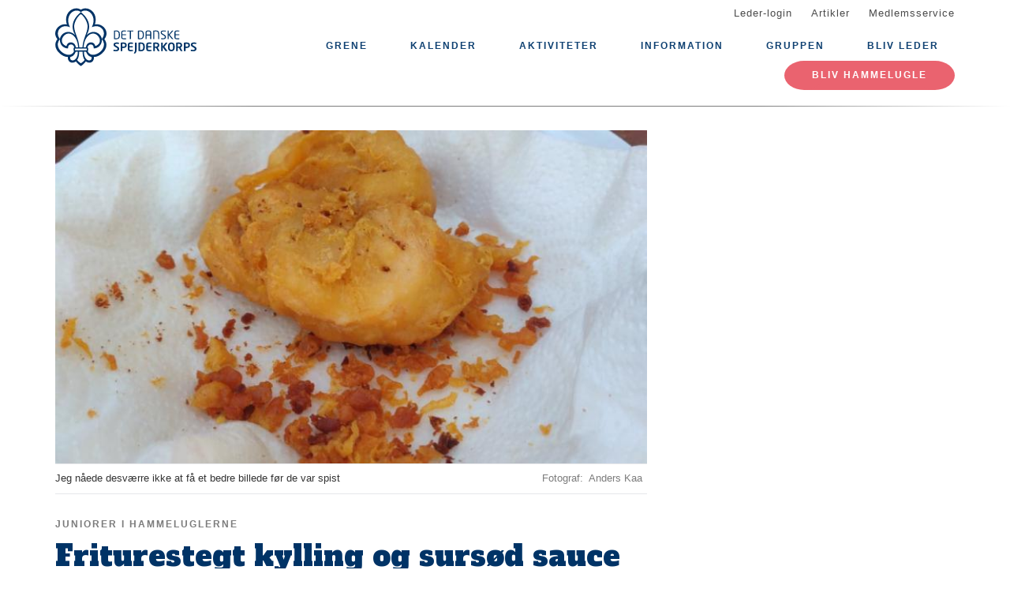

--- FILE ---
content_type: text/html; charset=UTF-8
request_url: https://www.hammeluglerne.dk/friturestegt-kylling-og-sursod-sauce
body_size: 7264
content:
<!DOCTYPE html>
<html lang="da" dir="ltr" prefix="content: http://purl.org/rss/1.0/modules/content/  dc: http://purl.org/dc/terms/  foaf: http://xmlns.com/foaf/0.1/  og: http://ogp.me/ns#  rdfs: http://www.w3.org/2000/01/rdf-schema#  schema: http://schema.org/  sioc: http://rdfs.org/sioc/ns#  sioct: http://rdfs.org/sioc/types#  skos: http://www.w3.org/2004/02/skos/core#  xsd: http://www.w3.org/2001/XMLSchema# ">
  <head>
    <meta charset="utf-8" />
<link rel="canonical" href="https://www.hammeluglerne.dk/friturestegt-kylling-og-sursod-sauce" />
<link rel="image_src" href="https://www.hammeluglerne.dk/files/styles/twitter_card/public/2019-04/58608425_2365331486921364_1919593069821296640_n.jpg?itok=BZoL0Qj5" />
<meta property="og:site_name" content="Hammeluglerne" />
<meta property="og:url" content="https://www.hammeluglerne.dk/friturestegt-kylling-og-sursod-sauce" />
<meta property="og:title" content="Friturestegt kylling og sursød sauce" />
<meta property="og:image" content="https://www.hammeluglerne.dk/files/styles/twitter_card/public/2019-04/58608425_2365331486921364_1919593069821296640_n.jpg?itok=BZoL0Qj5" />
<meta property="og:image:url" content="https://www.hammeluglerne.dk/files/styles/twitter_card/public/2019-04/58608425_2365331486921364_1919593069821296640_n.jpg?itok=BZoL0Qj5" />
<meta property="og:image:type" content="image/jpeg" />
<meta property="og:image:width" content="240" />
<meta property="og:image:height" content="320" />
<meta name="twitter:card" content="summary" />
<meta name="twitter:title" content="Friturestegt kylling og sursød sauce" />
<meta name="twitter:image:alt" content="Friturestegtkylling" />
<meta name="twitter:image" content="https://www.hammeluglerne.dk/files/styles/twitter_card/public/2019-04/58608425_2365331486921364_1919593069821296640_n.jpg?itok=BZoL0Qj5" />
<meta name="Generator" content="Drupal 10 (https://www.drupal.org)" />
<meta name="MobileOptimized" content="width" />
<meta name="HandheldFriendly" content="true" />
<meta name="viewport" content="width=device-width, initial-scale=1.0" />
<link rel="icon" href="/core/misc/favicon.ico" type="image/vnd.microsoft.icon" />
<link rel="alternate" hreflang="da" href="https://www.hammeluglerne.dk/friturestegt-kylling-og-sursod-sauce" />

    <title>Friturestegt kylling og sursød sauce</title>
    <link rel="stylesheet" media="all" href="/assets/grp7506/css/css_mPJ5Gvtjoj39N9zMXoDn4IzkfLkTBIUJzSZs7YEmdBQ.css?delta=0&amp;language=da&amp;theme=baloo&amp;include=eJxVjFEKgCAQRC9keaY1FzNcNxyD7PRZUdDPMPMGnqOkat2VQ51Z2EyJgNYRvi4MUGC8O6vvnxa2vmwrpZEW2n_Ax24MD8pahFI82KChstzqE8xBLdk" />
<link rel="stylesheet" media="all" href="/assets/grp7506/css/css_EQExdaw_O1tYsfre4JeIYvseGvC8CxykbWRBzp1OTpQ.css?delta=1&amp;language=da&amp;theme=baloo&amp;include=eJxVjFEKgCAQRC9keaY1FzNcNxyD7PRZUdDPMPMGnqOkat2VQ51Z2EyJgNYRvi4MUGC8O6vvnxa2vmwrpZEW2n_Ax24MD8pahFI82KChstzqE8xBLdk" />

    <script type="application/json" data-drupal-selector="drupal-settings-json">{"path":{"baseUrl":"\/","pathPrefix":"","currentPath":"node\/138","currentPathIsAdmin":false,"isFront":false,"currentLanguage":"da"},"pluralDelimiter":"\u0003","suppressDeprecationErrors":true,"ajaxPageState":{"libraries":"eJw9jGsKgCAQhC-keKRYazDxibsRdvpMsD_DNw_GUizF2E-1nEhQk430iuBF7ZGY-xgwFicwkwMvn8sxutIwqCWK_oFy7aoVN-wmjfbgszN_pFekuLMgzfMXDcM08g","theme":"baloo","theme_token":null},"ajaxTrustedUrl":[],"user":{"uid":0,"permissionsHash":"0f8beeedd880df237e75571a74eac04656e4441c9367bf03c14782aea7c86162"}}</script>
<script src="/assets/grp7506/js/js_9JZk4e4ytLrmd6TYfB1tmRYAsdHvmqBC_SDKEE7gYCY.js?scope=header&amp;delta=0&amp;language=da&amp;theme=baloo&amp;include=eJxLSszJz9dPApG6JRmpuak66UWlBQWp5alJ8SVFicnZmXnp-nAhXZgQAFprFbk"></script>

          <link rel="apple-touch-icon" sizes="180x180" href="/themes/custom/baloo/assets/images/fav/apple-touch-icon.png">
    <link rel="icon" type="image/png" href="/themes/custom/baloo/assets/images/fav/favicon-32x32.png" sizes="32x32">
    <link rel="icon" type="image/png" href="/themes/custom/baloo/assets/images/fav/favicon-16x16.png" sizes="16x16">
    <link rel="manifest" href="/themes/custom/baloo/assets/images/fav/manifest.json">
    <link rel="mask-icon" href="/themes/custom/baloo/assets/images/fav/safari-pinned-tab.svg" color="#001360">
    <link rel="shortcut icon" href="/themes/custom/baloo/assets/images/fav/favicon.ico">
    <meta name="msapplication-config" content="/themes/custom/baloo/assets/images/fav/browserconfig.xml">
    <meta name="theme-color" content="#ffffff">
  </head>
  <body class="path-node page-node-type-article">
        <a href="#main-content" class="visually-hidden focusable skip-link">
      Gå til hovedindhold
    </a>
    
      <div class="dialog-off-canvas-main-canvas" data-off-canvas-main-canvas>
    
<div class="layout-container js-layout-container">
  <header role="navigation" class="header-fixed no-printing js-header">
    <div>
        <div class="region region-branding-top">
    <div class="container">
  <div class="branding-top">
          <a href="/" title="Hjem" rel="home" class="branding-top__link">
        <img src="/themes/custom/baloo/logo.svg" alt="Hjem" width="500px" height="210px" />
      </a>
      </div>
</div>


  </div>

          <div class="region region-top-menu right-aligned">
        <div class="container">
        <nav role="navigation" aria-labelledby="block-baloo-topmenu-menu" id="block-baloo-topmenu" class="block block-menu navigation menu--top-menu">
            
  <h2 class="visually-hidden" id="block-baloo-topmenu-menu">Top menu</h2>
  

        
<div class="top-menu">
  <ul class="top-menu__menu">
          <li  class="top-menu__menu-item">
        <a href="/login" data-drupal-link-system-path="login">Leder-login</a>
      </li>
          <li  class="top-menu__menu-item">
        <a href="/artikler" data-drupal-link-system-path="artikler">Artikler</a>
      </li>
          <li  class="top-menu__menu-item">
        <a href="https://medlem.dds.dk/">Medlemsservice</a>
      </li>
      </ul>
</div>

  </nav>

        </div>
    </div>

          <div class="region region-primary-menu">
        <div class="container">
          <nav role="navigation" aria-labelledby="block-baloo-main-menu-menu" id="block-baloo-main-menu" class="block block-menu navigation menu--main">
            
  <h2 class="visually-hidden" id="block-baloo-main-menu-menu">Main navigation</h2>
  

        

<div class="main-menu">
                
      <input type="checkbox" id="main-menu__toggle" class="main-menu__toggle-input" />
      <label for="main-menu__toggle" class="main-menu__toggle"></label>
      <ul class="main-menu__menu">
    
          
      <li class="main-menu__item is-expanded" tabindex="-1">
        <a href="/" data-drupal-link-system-path="&lt;front&gt;">Grene</a>

                                <input type="checkbox" id="main-menu__sub-toggle--menu_link_content:7e1df5c1-b039-4866-8e75-90345de21cc7" class="main-menu__toggle-input" />
      <label for="main-menu__sub-toggle--menu_link_content:7e1df5c1-b039-4866-8e75-90345de21cc7" class="main-menu__sub-toggle"></label>
      <ul class="main-menu__sub-menu">

    
          
      <li class="main-menu__item" tabindex="-1">
        <a href="/mikroer-i-hammeluglerne" data-drupal-link-system-path="node/3">Mikroer i Hammeluglerne (6-7 år)</a>

              </li>
          
      <li class="main-menu__item" tabindex="-1">
        <a href="/minier-i-hammeluglerne" data-drupal-link-system-path="node/4">Minier i Hammeluglerne (8-10 år)</a>

              </li>
          
      <li class="main-menu__item" tabindex="-1">
        <a href="/juniorer-i-hammeluglerne" data-drupal-link-system-path="node/5">Juniorer i Hammeluglerne (10-13 år)</a>

              </li>
          
      <li class="main-menu__item" tabindex="-1">
        <a href="/troppen-i-hammeluglerne" data-drupal-link-system-path="node/6">Troppen i Hammeluglerne (12-15 år)</a>

              </li>
          
      <li class="main-menu__item" tabindex="-1">
        <a href="/klan-i-hammeluglerne" data-drupal-link-system-path="node/7">Klan i Hammeluglerne (16-25 år)</a>

              </li>
    
    
        </ul>

              </li>
          
      <li class="main-menu__item" tabindex="-1">
        <a href="/kalender" data-drupal-link-system-path="kalender">Kalender</a>

              </li>
          
      <li class="main-menu__item is-expanded" tabindex="-1">
        <a href="/" data-drupal-link-system-path="&lt;front&gt;">Aktiviteter</a>

                                <input type="checkbox" id="main-menu__sub-toggle--menu_link_content:8b67c612-6004-49f7-b998-917f93b6c735" class="main-menu__toggle-input" />
      <label for="main-menu__sub-toggle--menu_link_content:8b67c612-6004-49f7-b998-917f93b6c735" class="main-menu__sub-toggle"></label>
      <ul class="main-menu__sub-menu">

    
          
      <li class="main-menu__item" tabindex="-1">
        <a href="/oprykning-hammeluglerne" data-drupal-link-system-path="node/1739">Oprykning Hammeluglerne</a>

              </li>
          
      <li class="main-menu__item" tabindex="-1">
        <a href="/hestemarked" data-drupal-link-system-path="node/1742">Hestemarked</a>

              </li>
          
      <li class="main-menu__item" tabindex="-1">
        <a href="/juletraessalg" data-drupal-link-system-path="node/1746">Juletræssalg</a>

              </li>
          
      <li class="main-menu__item" tabindex="-1">
        <a href="https://www.hammeluglerne.dk/troldefaerd">Troldefærd</a>

              </li>
          
      <li class="main-menu__item" tabindex="-1">
        <a href="/grupperaadsmoede-0" data-drupal-link-system-path="node/1754">Grupperådsmøde</a>

              </li>
          
      <li class="main-menu__item" tabindex="-1">
        <a href="/sct-georgs-dag" data-drupal-link-system-path="node/1796">Sct. Georgs Dag</a>

              </li>
          
      <li class="main-menu__item" tabindex="-1">
        <a href="/grillaften-0" data-drupal-link-system-path="node/1758">Grillaften</a>

              </li>
          
      <li class="main-menu__item" tabindex="-1">
        <a href="/sommerlejre" data-drupal-link-system-path="node/1795">Sommerlejre</a>

              </li>
          
      <li class="main-menu__item" tabindex="-1">
        <a href="/spejdernes-lejr" data-drupal-link-system-path="node/1763">Spejdernes Lejr</a>

              </li>
          
      <li class="main-menu__item" tabindex="-1">
        <a href="/aktiviteter-ledere" data-drupal-link-system-path="node/1762">Aktiviteter for ledere</a>

              </li>
    
    
        </ul>

              </li>
          
      <li class="main-menu__item is-expanded" tabindex="-1">
        <a href="/" data-drupal-link-system-path="&lt;front&gt;">Information</a>

                                <input type="checkbox" id="main-menu__sub-toggle--menu_link_content:8e82955b-391e-4dc2-ab22-7358b605fba5" class="main-menu__toggle-input" />
      <label for="main-menu__sub-toggle--menu_link_content:8e82955b-391e-4dc2-ab22-7358b605fba5" class="main-menu__sub-toggle"></label>
      <ul class="main-menu__sub-menu">

    
          
      <li class="main-menu__item" tabindex="-1">
        <a href="/opstart-det-foerste-moede" data-drupal-link-system-path="node/1731">Opstart - det første møde</a>

              </li>
          
      <li class="main-menu__item" tabindex="-1">
        <a href="/medlemsservice" data-drupal-link-system-path="node/1732">Medlemsservice</a>

              </li>
          
      <li class="main-menu__item" tabindex="-1">
        <a href="/hammeluglernes-nyttige-links" data-drupal-link-system-path="node/1733">Hammeluglernes nyttige links</a>

              </li>
          
      <li class="main-menu__item" tabindex="-1">
        <a href="/pakkeliste" data-drupal-link-system-path="node/73">Pakkeliste</a>

              </li>
          
      <li class="main-menu__item" tabindex="-1">
        <a href="https://www.hammeluglerne.dk/blade-og-magasiner">Blade og magasiner</a>

              </li>
          
      <li class="main-menu__item" tabindex="-1">
        <a href="/uniformen" data-drupal-link-system-path="node/1734">Uniformen</a>

              </li>
          
      <li class="main-menu__item" tabindex="-1">
        <a href="/leder-ved-hammeluglerne" data-drupal-link-system-path="node/1735">Leder ved Hammeluglerne</a>

              </li>
          
      <li class="main-menu__item" tabindex="-1">
        <a href="/kontingent" data-drupal-link-system-path="node/1736">Kontingent</a>

              </li>
          
      <li class="main-menu__item" tabindex="-1">
        <a href="/fritidspas" data-drupal-link-system-path="node/1737">Fritidspas</a>

              </li>
          
      <li class="main-menu__item" tabindex="-1">
        <a href="/udmeldelse" data-drupal-link-system-path="node/1738">Udmeldelse</a>

              </li>
    
    
        </ul>

              </li>
          
      <li class="main-menu__item is-expanded" tabindex="-1">
        <a href="/" data-drupal-link-system-path="&lt;front&gt;">Gruppen</a>

                                <input type="checkbox" id="main-menu__sub-toggle--menu_link_content:821ab5d8-b901-4acb-9551-3eaf08b13280" class="main-menu__toggle-input" />
      <label for="main-menu__sub-toggle--menu_link_content:821ab5d8-b901-4acb-9551-3eaf08b13280" class="main-menu__sub-toggle"></label>
      <ul class="main-menu__sub-menu">

    
          
      <li class="main-menu__item" tabindex="-1">
        <a href="/om-gruppen" data-drupal-link-system-path="node/765">Om gruppen</a>

              </li>
          
      <li class="main-menu__item" tabindex="-1">
        <a href="/bestyrelsen" data-drupal-link-system-path="node/1750">Bestyrelsen</a>

              </li>
          
      <li class="main-menu__item" tabindex="-1">
        <a href="/spejdersamraadet-favrskov-kommune" data-drupal-link-system-path="node/1753">Spejdersamrådet Favrskov Kommune</a>

              </li>
          
      <li class="main-menu__item" tabindex="-1">
        <a href="/spejdercenter-engedalen" data-drupal-link-system-path="node/1743">Engedalen</a>

              </li>
          
      <li class="main-menu__item" tabindex="-1">
        <a href="/gudenaa-division" data-drupal-link-system-path="node/1745">Gudenå Division</a>

              </li>
          
      <li class="main-menu__item" tabindex="-1">
        <a href="/spejderbevaegelsen" data-drupal-link-system-path="node/1755">Spejderbevægelsen</a>

              </li>
          
      <li class="main-menu__item" tabindex="-1">
        <a href="/forsikring" data-drupal-link-system-path="node/1757">Forsikring</a>

              </li>
          
      <li class="main-menu__item" tabindex="-1">
        <a href="/databeskyttelsespolitik" data-drupal-link-system-path="node/409">Databeskyttelsespolitik</a>

              </li>
    
    
        </ul>

              </li>
          
      <li class="main-menu__item" tabindex="-1">
        <a href="/kampagne/bliv-leder" data-drupal-link-system-path="kampagne/bliv-leder">Bliv leder</a>

              </li>
    
          <li class="main-menu__item main-menu__item--top-menu" tabindex="-1">

        <a href="/login" data-drupal-link-system-path="login">Leder-login</a>
      </li>
          <li class="main-menu__item main-menu__item--top-menu" tabindex="-1">

        <a href="/artikler" data-drupal-link-system-path="artikler">Artikler</a>
      </li>
          <li class="main-menu__item main-menu__item--top-menu" tabindex="-1">

        <a href="https://medlem.dds.dk/">Medlemsservice</a>
      </li>
    
          <li class="main-menu__cta main-menu__item" tabindex="-1">

        <a href="https://medlem.dds.dk/member/signup/7506">Bliv Hammelugle</a>
      </li>
        </ul>

</div>


  </nav>

        </div>
    </div>

    </div>
  </header>

  <main role="main">
    <a id="main-content" tabindex="-1"></a>
    
    <div class="layout-highlighted">
        <div class="region region-highlighted">
    <div data-drupal-messages-fallback class="hidden"></div>

  </div>

    </div>
    <div class="layout-content ">
                <div class="region region-content">
    <div id="block-baloo-content" class="block block-system block-system-main-block">
  
    
      



  
<div class="container print-full-width">
  <section class="row">
    
    <article about="/friturestegt-kylling-og-sursod-sauce" typeof="schema:Article" class="node node--type-article node--promoted node--view-mode-full col-md-8 print-full-width">
      
                    <div class="main-media__outer">
          <div class="main-media__wrapper">
            
            <div class="field field--name-field-main-media field--type-image field--label-hidden fluid-media main-media field__item">  <img loading="lazy" src="/files/styles/16_9_720x405/public/2019-04/58608425_2365331486921364_1919593069821296640_n.jpg?itok=BRLzxKmn" width="720" height="405" alt="Friturestegtkylling" typeof="foaf:Image" class="image-style-_6-9-720x405" />


</div>
      
          </div>
                  </div>

        <div class="main-media__extras">
          <div class="main-media__caption">
            
            <div class="field field--name-field-media-caption field--type-string field--label-hidden field__item">Jeg nåede desværre ikke at få et bedre billede før de var spist</div>
      
          </div>
          <div class="main-media__author">
            
  <div class="field field--name-field-media-author field--type-string field--label-inline clearfix">
    <div class="field__label">Fotograf</div>
              <div class="field__item">Anders Kaa</div>
          </div>

          </div>
        </div>
                    
              <div class="node--keyword">
            <div class="field field--name-field-content-topic field--type-entity-reference field--label-hidden field__item">Juniorer i Hammeluglerne</div>
      </div>

  <h1 class="page-title"><span property="schema:name" class="field field--name-title field--type-string field--label-hidden">Friturestegt kylling og sursød sauce</span>
</h1>

  <span property="schema:name" content="Friturestegt kylling og sursød sauce" class="rdf-meta hidden"></span>

      
            <div class="row">
        <div class="node__content col-md-12 print-full-width">
            <!-- Article main content -->
  <div></div>
    
            <div property="schema:text" class="field field--name-body field--type-text-with-summary field--label-hidden article-text field__item"><p>Vi havde til junior et rigtig godt madlavningsmøde, hvor vi lavede friturestegt kylling og sursød sovs.&nbsp;Vi blev spurgt om de ikke kunne få opskriften. Så nu ligger den her på hjemmesiden så i altid ville kunne finde den.</p>

<p>&nbsp;</p>

<p><strong>Marinade</strong></p>

<ul>
	<li>1 spsk. kinesisk sojasauce</li>
	<li>1 æggeblomme</li>
	<li>1 spsk. majsstivelse</li>
	<li>450 g kylling i passende størrelse</li>
</ul>

<p><strong>Frituredej</strong></p>

<ul>
	<li>1,5 tsk. natron</li>
	<li>1,5 tsk. bagepulver</li>
	<li>120 g hvedemel</li>
	<li>60 g maizena</li>
	<li>180 ml vand</li>
	<li>2 spsk. Olie</li>
</ul>

<p><strong>Løse ris</strong></p>

<ul>
	<li>4 dl løse ris, parboiled</li>
	<li>6 dl vand</li>
	<li>1 tsk. groft salt</li>
</ul>

<p><strong>Sursød sauce&nbsp;&nbsp;&nbsp;&nbsp; </strong></p>

<ul>
	<li>2 tsk. majsstivelse fx maizena</li>
	<li>4 spsk. vand</li>
	<li>4 spsk. ananaslage</li>
	<li>2 spsk. hvidvinseddike</li>
	<li>2 spsk. sukker</li>
	<li>2 spsk. tomatketchup</li>
	<li>2 tsk. kinesisk sojasauce</li>
	<li>1 tsk. engelsk sauce</li>
	<li>½ tsk. groft salt</li>
</ul>

<p>&nbsp;</p>

<p><strong>Marinade</strong></p>

<p>Bland Sojasauce, æggeblomme og majsstivelse. Vend kyllingen i marinaden og sættes på køl i min. 30 min.</p>

<p><strong>Frituredej</strong></p>

<p>Bland de tørre ingredienser grundigt sammen, tilsæt lidt ad gangen under omrøring; olien samt vandet. Lad dejen stå&nbsp;og trække lidt til i er klar til at stege dem.</p>

<p>Kyllingestykkerne vendes grundigt i frituredejen. </p>

<p>Frituresteg kyllingen ved ca. 150 grader, indtil de er dejligt gyldne og sprøde. Læg de friturestegte stykker op på noget fedtsugende papir. </p>

<p><strong>Løse ris</strong></p>

<p>Kom ris i kogende vand tilsat salt og kog dem ved svag varme og under låg i ca. 12 min. Tag dem af varmen og lad dem trække, stadig under låg i ca. 12 min.</p>

<p><strong>Sursød sauce</strong></p>

<p>Rør ingredienserne til saucen sammen og kom blandingen i gryden. Bring retten i kog under omrøring. </p>

<p>&nbsp;</p>

<p>Hilsen Morten og Anders</p></div>
    

          
    
        </div>
        <div class="col-md-12">
                    </div>
      </div>
          </article>

        <aside class="col-md-4 no-printing article__sidebar article-text">
        
          </aside>
      </section>
</div>

  </div>

  </div>

                                                  
                  </div>

    
      </main>
  <footer role="contentinfo" class="footer no-printing">
    <div class="footer__top marine-lighter-background">
      <div class="container">
        <div class="row">
          
        </div>
      </div>
    </div>
    <div class="footer__bottom">
      <div class="container">
        <div class="row">
          <div class="col-md-3">
              <div class="footer__contact">
    <h3 class="footer__subtitle">
      Kontakt
    </h3>
          <div class="footer__address">
        
            <div class="field field--name-field-address field--type-address field--label-hidden field__item"><p class="address" translate="no"><span class="organization">Hammeluglerne</span><br>
<span class="address-line1">Møllevangen 4</span><br>
<span class="postal-code">8450</span> <span class="locality">Hammel</span><br>
<span class="country">Danmark</span></p></div>
      
      </div>
              <div class="footer__phone">
        
      </div>
              <div class="footer__email">
        
            <div class="field field--name-field-email field--type-email field--label-hidden field__item"><a href="mailto:info@hammeluglerne.dk">info@hammeluglerne.dk</a></div>
      
      </div>
      </div>
          </div>
          <div class="col-md-6">
              <div class="footer__socials">
    <h3 class="footer__subtitle">
      Følg os på
    </h3>
    <div class="footer__socials-content">
                        <a class="footer__social footer__social--facebook" href="https://facebook.com/Hammeluglerne" target="_blank" rel="noopener">
            <svg class="spejder-icon" id="facebook_icon" data-name="Facebook Icon" xmlns="http://www.w3.org/2000/svg" viewBox="0 0 60 60">
    <path class="cls-1" d="M41.6,6.51A22.4,22.4,0,0,0,38,5.76a32.49,32.49,0,0,0-4.31,0c-3.29.13-6.38,0.84-8.63,3.51a6.15,6.15,0,0,0-1.6,3.26c-0.16,1.45-.22,2.91-0.32,4.37-0.07,1.19-.13,2.39-0.2,3.67H19.55a1.13,1.13,0,0,0-1.26,1.08q-0.17,3.33-.2,6.66c0,0.84.35,1,1.16,1,1,0,2.07,0,3.3,0,0,2.72,0,5.24,0,7.75,0,3,0,5.9-.13,8.85-0.06,2.09-.18,4.92-0.34,7C22,54,22,54.24,23.2,54.36c1.74,0.17,3.5-.54,5.25-0.44a17.62,17.62,0,0,1,2.33.19,1.63,1.63,0,0,0,2.15-1.74c0-2.06,0-4.12,0-6.18,0.06-2.32.19-4.64,0.28-7,0.06-1.49.13-3,.16-4.47s0-3,0-4.55a0.73,0.73,0,0,1,.84-0.86q2.27,0,4.53,0A1,1,0,0,0,40,28.43c0.18-1.08.5-2.13,0.74-3.2,0.2-.87.4-1.74,0.53-2.62,0.07-.44.19-1-0.5-1.13A29.54,29.54,0,0,0,37.54,21c-1.45-.08-2.91,0-4.41,0,0.07-1.08.11-2,.21-2.95A3.56,3.56,0,0,1,35,15.25a6.9,6.9,0,0,1,4.73-1c1.07,0.13,1.51-.17,1.6-1.2,0-.34.07-0.68,0.12-1,0.21-1.44.36-2.9,0.66-4.32C42.23,7.08,42.17,6.66,41.6,6.51ZM40.65,9.14c-0.17,1.11-.28,2.24-0.43,3.35a5.82,5.82,0,0,1-.15.61,7.66,7.66,0,0,0-6.56,1.67A4,4,0,0,0,32.28,17,27.44,27.44,0,0,0,32,21.33c0,1,.27,1.16,1.26.93,2-.46,4,0,5.93.08A0.76,0.76,0,0,1,40,23.46c-0.42,1.51-.7,3.06-1.08,4.78-1.89,0-3.79,0-5.69,0a0.7,0.7,0,0,0-.86.81Q32.23,36.19,32,43.34c-0.08,3-.21,5.91-0.3,8.87,0,0.42-.13.67-0.57,0.66-2.53-.1-5.06.53-7.52,0.43,0-1.61,0-3.9,0-5.45,0-2,0-4.07,0-6.1,0-3.59-.12-7.19-0.18-10.78,0-.29,0-0.58,0-0.87a2.34,2.34,0,0,0,0-1.19,3.78,3.78,0,0,0-1.67-.75A22.29,22.29,0,0,0,19.22,28a3.74,3.74,0,0,1-.08-0.54c0-1.85,0-3.69,0-5.76,1.48,0.09,2.8.13,4.1,0.28a0.6,0.6,0,0,0,.8-0.59c0.12-.94.22-1.88,0.28-2.82a47.67,47.67,0,0,1,.35-5.7,8,8,0,0,1,1.67-3A7.52,7.52,0,0,1,31,7.28a17.13,17.13,0,0,1,8.06,0l0.15,0C40.93,7.47,40.91,7.47,40.65,9.14Z"/>
</svg>

          </a>
                                                            </div>
  </div>
                          <div class="footer__cookie-link">
    <a href="/cookiepolitik">Læs vores cookiepolitik her</a>
  </div>
          </div>
          <div class="col-md-3">
            <div class="footer__logo">
  <h3 class="footer__subtitle">
    En del af
  </h3>
  <div class="footer__logo-image">
    <a href="https://dds.dk/" target="_blank" rel="noopener">
      <img src="/themes/custom/baloo/logo.svg" alt="Det Danske Spejderkorps logo" width="170px" height="70px" />
    </a>
  </div>
</div>
          </div>
        </div>
      </div>
    </div>
  </footer>
</div>

  </div>

    
    <script src="/assets/grp7506/js/js_bWNAfbcyWfLPj2A7KpWK5d_OHlXNLqnzcBDg0GTiz5s.js?scope=footer&amp;delta=0&amp;language=da&amp;theme=baloo&amp;include=eJxLSszJz9dPApG6JRmpuak66UWlBQWp5alJ8SVFicnZmXnp-nAhXZgQAFprFbk"></script>

  </body>
</html>
